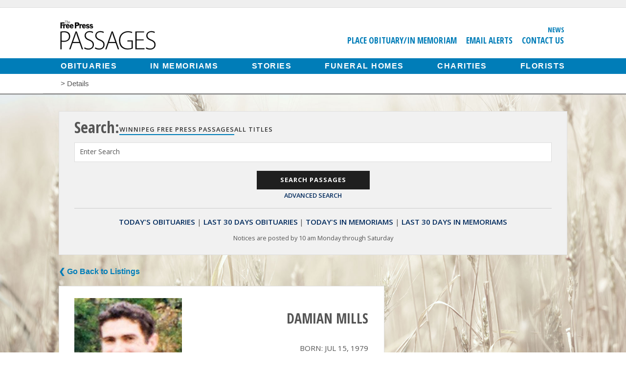

--- FILE ---
content_type: text/html; charset=UTF-8
request_url: https://passages.winnipegfreepress.com/passage-details/id-312096/MILLS_DAMIAN
body_size: 6183
content:
<!DOCTYPE html>
<html lang="en">
<head>

<meta charset=utf-8 />
<meta http-equiv="X-UA-Compatible" content="IE=edge">
<noscript>
  <meta http-equiv="refresh" content="0; URL=/errors/nojs">
</noscript>
<!--[if lte IE 9]>
<script>
    location.assign('/errors/nosupport');
</script>
<![endif]-->
  	<link rel="shortcut icon" href="/images/favicon.ico" type="image/x-icon" />
	<link rel="apple-touch-icon-precomposed" sizes="57x57" href="/images/apple-icon-57x57.png" />
	<link rel="apple-touch-icon-precomposed" sizes="114x114" href="/images/apple-icon-114x114.png" />
	<link rel="apple-touch-icon-precomposed" sizes="72x72" href="/images/apple-icon-72x72.png" />
	<link rel="apple-touch-icon-precomposed" sizes="144x144" href="/images/apple-icon-144x144.png" />
	<link rel="apple-touch-icon-precomposed" sizes="60x60" href="/images/apple-icon-60x60.png" />
	<link rel="apple-touch-icon-precomposed" sizes="120x120" href="/images/apple-icon-120x120.png" />
	<link rel="apple-touch-icon-precomposed" sizes="76x76" href="/images/apple-icon-76x76.png" />
	<link rel="apple-touch-icon-precomposed" sizes="152x152" href="/images/apple-icon-152x152.png" />
	<link rel="apple-touch-icon-precomposed" sizes="180x180" href="/images/apple-icon-180x180.png" />
	<link rel="icon" type="image/png" href="/images/android-icon-192x192.png" sizes="192x192" />
	<link rel="icon" type="image/png" href="/images/android-icon-144x144.png" sizes="144x144" />
	<link rel="icon" type="image/png" href="/images/android-icon-72x72.png" sizes="72x72" />
	<link rel="icon" type="image/png" href="/images/android-icon-48x48.png" sizes="48x48" />
	<link rel="icon" type="image/png" href="/images/android-icon-36x36.png" sizes="36x36" />
	<link rel="icon" type="image/png" href="/images/favicon-96x96.png" sizes="96x96" />
	<link rel="icon" type="image/png" href="/images/favicon-32x32.png" sizes="32x32" />
	<link rel="icon" type="image/png" href="/images/favicon-16x16.png" sizes="16x16" />
	<link rel="icon" type="image/png" href="/images/favicon-128.png" sizes="128x128" />
	<meta name="msapplication-TileColor" content="#FFFFFF" />
	<meta name="msapplication-TileImage" content="/images/mstile-144x144.png" />
	<meta name="msapplication-square70x70logo" content="/images/mstile-70x70.png" />
	<meta name="msapplication-square150x150logo" content="/images/mstile-150x150.png" />
	<meta name="msapplication-square310x310logo" content="/images/mstile-310x310.png" />
	<meta name="apple-mobile-web-app-title" content="Winnipeg Free Press Passages">
	<script type='text/javascript' src='https://platform-api.sharethis.com/js/sharethis.js#property=6717c70200990500133ecf55&product=custom-share-buttons&source=platform' async='async'></script>



<meta name="csrf-token" content="9zAyvryJJdTh1V9ZSBE7YZl4QyZkuCTDnQU2gl8Y" />
<meta content="initial-scale=1.0, maximum-scale=1.0, user-scalable=0" name="viewport">
<meta name="google-site-verification" content="0xlPqbaTd_anPrlHNkY1HskZToABGn2_K99Y5KnUP00" />
<title>MILLS DAMIAN - In Memoriams - Winnipeg Free Press Passages</title>
<meta name="description" content="


 
 
DAMIAN MILLS 
 July 15, 1979 - November 17, 2003
 
  Always remembered, you remain
  alive forever within our hearts.

  
 
 

 Love... " />
<meta name="keywords" content="passages, obituaries, Winnipeg Free Press, manitoba, in memorium, deaths" />	
<!-- Google Tag Manager / GA4 triggers from here -->
<script>(function(w,d,s,l,i){w[l]=w[l]||[];w[l].push({'gtm.start':
new Date().getTime(),event:'gtm.js'});var f=d.getElementsByTagName(s)[0],
j=d.createElement(s),dl=l!='dataLayer'?'&l='+l:'';j.async=true;j.src=
'https://www.googletagmanager.com/gtm.js?id='+i+dl;f.parentNode.insertBefore(j,f);
})(window,document,'script','dataLayer','GTM-T63L6M6');</script>
<!-- End Google Tag Manager -->

<!-- <script src="http://cdn.cxense.com/cx.js" type="text/javascript" async="async"></script> -->
<script>var cX = cX || {}; cX.callQueue = cX.callQueue || [];</script>
<script src="/js/jquery.min.js"></script>
<script src="/js/jquery-ui.min.js"></script>
<script src="/js/all.js"></script>

<link rel="stylesheet" href="https://ajax.googleapis.com/ajax/libs/jqueryui/1.11.4/themes/smoothness/jquery-ui.css">
<script src="//cdn.jsdelivr.net/webshim/1.14.5/polyfiller.js"></script>
<link href="https://www.winnipegfreepress.com/wp-content/client-mu-plugins/frontend/lib/fontawesome-brands.min.css" rel="stylesheet" />
<link href="https://www.winnipegfreepress.com/wp-content/client-mu-plugins/frontend/lib/fontawesome-regular.min.css" rel="stylesheet" />
<link href="https://www.winnipegfreepress.com/wp-content/client-mu-plugins/frontend/lib/fontawesome-solid.min.css" rel="stylesheet" />
<link href="https://www.winnipegfreepress.com/wp-content/client-mu-plugins/frontend/lib/fontawesome.min.css" rel="stylesheet" />

<link rel="stylesheet" media="screen,projection" href="/css/base.css?v=3" />
<!-- Publication based CSS file -->
<link rel="stylesheet" media="screen,projection" href="/css/winnipegfreepress.css" />

<!--[if gte IE 9]>
<link rel="stylesheet" type="text/css" media="screen,projection" href="/css/ie.css" />
<![endif]-->
<link rel="stylesheet" media="print" href="/css/print.css?v=2" />
<link href='//fonts.googleapis.com/css?family=Open+Sans:400,700,600|Open+Sans+Condensed:300,700' rel='stylesheet' type='text/css' />
<script src="https://www.google.com/recaptcha/api.js?render=explicit" async defer></script>
<script src="/js/forms.js"></script>
<script>
$(function(){
    PassagesFormManage.init(
        );


    $('#incfont').click(function(){
        curSize= parseInt($('.obituary_body').css('font-size')) + 2;
        if(curSize<=24){
            $('.obituary_body').css('font-size', curSize);
            localStorage.setItem('curSize', curSize);
        }
    });

    $('#decfont').click(function(){
        curSize= parseInt($('.obituary_body').css('font-size')) - 2;
        if(curSize>=12){
            $('.obituary_body').css('font-size', curSize);
            localStorage.setItem('curSize', curSize);
        }
    }); 

    if(localStorage.getItem('curSize')){
        setTimeout(function(){
            curSize = localStorage.getItem('curSize');
            $('.obituary_body').css('font-size', parseInt(curSize));
        },0);
    }
});
</script>
<script>
function emailcurrentpage(){
	window.location.href="mailto:?subject="+document.title+"&body="+escape(window.location.href);
}
</script>
<meta name="verify-v1" content="lzarxq0dletbrzm+htnhzooyly1jbowlvx9yx7oyg4c=" />

<!--Google dfp ads start-->
<script async src="https://securepubads.g.doubleclick.net/tag/js/gpt.js"></script>
<script>
	window.googletag = window.googletag || {cmd: []};
	if(localStorage["views"]){
		var views = parseInt(localStorage["views"]);
		views++;
	}else{
		var views = 1;
	}
	localStorage["views"] = views;
	var gptAdSlots = [];
</script>

</head>

<body id="">
<!-- Google Tag Manager (noscript) -->
<noscript><iframe src="https://www.googletagmanager.com/ns.html?id=GTM-T63L6M6"
height="0" width="0" style="display:none;visibility:hidden"></iframe></noscript>
<!-- End Google Tag Manager (noscript) -->
<div class="mobile-interstitial-container" style="position:absolute">
<div id="div-gpt-ad-mobileinterstitial"></div>
<script>
if($(window).width() < 768 && views%3 == 0){
    googletag.cmd.push(function() { googletag.display('div-gpt-ad-mobileinterstitial'); });
}
</script>
</div>
<!--Slide Menu-->
<div class="slide-menu" id="slide-menu">
    <a href="#" id="nav-close-btn" class="fr"><i class="fas fa-times"></i></a>
    <ul>
        <li><a href="/funeral-homes">Funeral Homes</a></li>
        <li><a href="/charities">Charities</a></li>
        <li><a href="/florists">Florists</a></li>
    </ul>
    <ul>
        <li><a href="/place-obituary">Place an Obituary/In Memoriam</a></li>
    </ul>
    <ul>
        <li><a href="https://passages.winnipegfreepress.com/passages-search/date-range-today/publication-id-1/classification-id-1" >Today's Obituaries</a></li>
        <li><a href="https://passages.winnipegfreepress.com/passages-search/date-range-month/publication-id-1/classification-id-1">Last 30 Days Obituaries</a></li>
        <li><a href="https://passages.winnipegfreepress.com/passages-search/date-range-today/publication-id-1/classification-id-2">Today's In Memoriams</a></li>
        <li><a href="https://passages.winnipegfreepress.com/passages-search/date-range-month/publication-id-1/classification-id-2">Last 30 Days In Memoriams</a></li>
    </ul>
    <ul>
        <li><a href="/contact">Contact Us</a></li>
        <li><a href="/email-alerts">Email Alerts</a></li>
    </ul>
</div><!--Fixed Nav-->
<div class="fixed top">
	<div class="top-ad">
		<div id="div-gpt-ad-leaderboard"></div>
		<script>
			if($(window).width() > 767){
				googletag.cmd.push(function() {
					googletag.display('div-gpt-ad-leaderboard');
					googletag.pubads().addEventListener('impressionViewable', function(event) {
							if($('#div-gpt-ad-leaderboard div iframe').height() > 200){
								setTimeout(function(){stickyLeaderboard();}, 500);
							} else {
								setTimeout(function(){stickyLeaderboard();}, 1000);
							}
					});
					googletag.pubads().addEventListener('slotRenderEnded', function(event) {
						if (event.slot === gptAdSlots['leaderboard']) {
							var $ad = $('.top-ad')
							var $adWidth = $('#div-gpt-ad-leaderboard div iframe').width();
							if($adWidth != 0 && $adWidth != null){
								if($('#div-gpt-ad-leaderboard div iframe').width() < 800){
									$ad.addClass('regularSize');
								}else{
									$ad.addClass('superSize');
								}
							}
							//$('#fixedHeaderClose').css('margin-top', $('.fixed.top').height() + 'px');
						}
					});
				});

			setTimeout(function(){stickyLeaderboard();}, 7000);
		}
		</script>
	</div>
	<header class="sticky">
		<a href="Javascript: void(0);" id="nav-open-btn2" class="nav-btn-mobile"><i class="fas fa-bars"></i></a>
<div class="header-content">
	<div class="logo">
		<a class="svg" href="/"><img src="/images/winnipegfreepress-logo.svg" alt="Winnipeg Free Press Passages"></a>
		<a class="png" href="/"><img src="/images/winnipegfreepress-logo.png" alt="Winnipeg Free Press Passages"></a>
	</div>
	<div class="header-links">
		<ul class="utility_nav right">
			<li>
				<a href="https://www.winnipegfreepress.com" target="_blank">News</a>
			</li>
		</ul>
		<ul class="utility_nav">
			<li><a href="/place-obituary/">Place Obituary/In Memoriam</a></li>
							<li><a href="https://www.winnipegfreepress.com/newsletter/passages-signup">Email Alerts</a></li>
						<li><a href="/contact/">Contact Us</a></li>
		</ul>
	</div>
</div>
<nav>
	<ul>
		<li><a href="/passages-search/date-range-month/publication-id-1/classification-id-1/order-run_date/dir-desc">Obituaries</a></li>
		<li><a href="/passages-search/date-range-month/publication-id-1/classification-id-2/order-run_date/dir-desc">In Memoriams</a></li>
					<li><a href="/stories">Stories</a></li>
				<li><a href="/funeral-homes">Funeral Homes</a></li>
		<li><a href="/charities">Charities</a></li>
		<li><a href="/florists">Florists</a></li>
	</ul>
</nav>
<p class="breadcrumb">
	<a href="/"><i class="fas fa-home"></i></a> &gt;
		Details
	</p>
	</header>
</div>
<div id="fixedHeaderClose" style="clear:both;"></div>
<div class="container" id="inner-wrap">

	<div class="mobile-ad">
		<div id='div-gpt-ad-mobilebanner'>
			<script type='text/javascript'>
				if($(window).width() < 768) {
					googletag.cmd.push(function() { googletag.display('div-gpt-ad-mobilebanner')});
				}
			</script>
		</div>
	</div>

	<div class="content" id="content">
		<script>_storage.sBox = {"url_ob_today":"https:\/\/passages.winnipegfreepress.com\/passages-search\/date-range-today\/publication-id-1\/classification-id-1","url_ob_last30":"https:\/\/passages.winnipegfreepress.com\/passages-search\/date-range-month\/publication-id-1\/classification-id-1","url_me_today":"https:\/\/passages.winnipegfreepress.com\/passages-search\/date-range-today\/publication-id-1\/classification-id-2","url_me_last30":"https:\/\/passages.winnipegfreepress.com\/passages-search\/date-range-month\/publication-id-1\/classification-id-2","url_today":"https:\/\/passages.winnipegfreepress.com\/passages-search\/run_date-today"}</script>
<div id="search" >
	<!-- Publication serach option -->
	<ul class="resp-tabs-list hor_1">
				<h2>Search:</h2>
		<li class="active-publication " id="current_pub_title">Winnipeg Free Press Passages</li>
		<li class="" id="all_pub_title">All Titles</li>
	</ul>
	<!-- End -->
	<script>
		$("#all_pub_title").click(function() {
			$("#current_pub_title").removeClass('active-publication');
			$(this).addClass('active-publication');
			$("#publication_type").val('all');
		});
		$("#current_pub_title").click(function() {
			$("#all_pub_title").removeClass('active-publication');
			$(this).addClass('active-publication');
			$("#publication_type").val('1');
		});
	</script>


	<form class="searchform" method="GET" action="/search-box">
		<input type="hidden" name="action" value="regular" />
		<input type="hidden" name="date_range" id="date_range" value="all" />
		<input type="hidden" name="publication_id" id="publication_type" value="1" />
		<div class="V4-input-wrap">
			<input name="keyword" id="keyword" type="search" value=""/>
			<label for="keyword">Enter Search</label>
		</div>
		<input type="submit" id="submit_search" class="submit" value="Search Passages" /><br>
		<a id="advanced_search_link">Advanced Search</a>
	</form>

	<ul class="quicklinks">
		<li><a href="https://passages.winnipegfreepress.com/passages-search/date-range-today/publication-id-1/classification-id-1" title="View today's obituary listings">Today's Obituaries</a><span>|</span></li>
		<li><a href="https://passages.winnipegfreepress.com/passages-search/date-range-month/publication-id-1/classification-id-1" title="View obituary listings for the last 30 days ">Last 30 Days Obituaries</a><span>|</span></li>
		<li><a href="https://passages.winnipegfreepress.com/passages-search/date-range-today/publication-id-1/classification-id-2" title="View the In Memoriams for today">Today's In Memoriams</a><span>|</span></li>
		<li><a href="https://passages.winnipegfreepress.com/passages-search/date-range-month/publication-id-1/classification-id-2" title="View all the In Memoriams for the last 30 days">Last 30 Days In Memoriams</a></li>
	</ul>
	<p>Notices are posted by 10 am Monday through Saturday</p>
</div>
<div id="advsearch" >
	<form class="searchform" method="GET" action="/search-box" onsubmit="return checkForm()">
		<input type="hidden" name="action" value="advanced" />
		<h2>Advanced Search:</h2>
		<div class="V4-input-wrap">
			<input name="keyword" id="adv_keyword" type="text" value=""/>
			<label for="adv_keyword">Enter Search</label>
		</div>
		<div class="half alpha">
			<div class="V4-input-wrap">
				<input name="first_name" id="firstname" type="text" value=""/>
				<label for="firstname">First Name</label>
			</div>
		</div>
		<div class="half omega">
			<div class="V4-input-wrap">
					<input name="last_name" id="lastname" type="text" value=""/>
					<label for="lastname">Last Name</label>
			</div>
		</div>
		<div class="half alpha">
			<div class="V4-input-wrap nofloat">
				<input name="run_date" type="date" id="datepicker" value=""/>
				<label for="datepicker">Publish Date: Specific</label>
			</div>
		</div>
		<div class="half omega">
			<div class="V4-input-wrap date nofloat">
				<select id="timerange" name="date_range">
					<option value="all">Choose Range</option>
					<option value="today">Today</option>
					<option value="week">Past Week</option>
					<option value="month">Past Month</option>
					<option value="year">Past Year</option>
					<option value="all">All Passages</option>
				</select>
				<label for="timerange">Publish Date: Range</label>
			</div>
		</div>
		<div class="half alpha">
			<div class="V4-input-wrap nofloat">
				<select name="classification_id" id="classification">
					<option value="0">Search Both</option>
											<option value = "1">Obituaries</option>
											<option value = "2">In Memoriams</option>
									</select>
				<label for="classification">Obituaries and In Memoriams</label>
			</div>
		</div>
		<!-- Publication dropdown -->
		<div class="half omega">
			<div class="V4-input-wrap date nofloat">
				<select id="publications" name="publication_id">
					<option value="all">All</option>
																		<option value="1" >Winnipeg Free Press</option>
													<option value="2" >Brandon Sun</option>
													<option value="3" >The Carillon</option>
															</select>
				<label for="publications">Publications</label>
			</div>
		</div>
		<!-- End -->
			<input type="submit" id="submit_search" class="submit" value="Search Passages" /><br>
			<a id="regular_search_link">Regular Search</a>
	</form>

</div>
<a class="back" onclick="window.history.go(-1); return false;" />&#10094; Go Back to Listings</a>
<div id="browse" class="details">    
    <div class="top">
                    <div id="slider">
                                <img src="//wfpquantum.s3.amazonaws.com/images/passages/obits/large/thqadi07mqdo8idls0g4-147560.jpg" alt="DAMIAN MILLS Obituary pic"/>
                            </div>     
                        
        <h1>DAMIAN MILLS</h1>
        <p>Born: Jul 15, 1979</p>        <p>Date of Passing: Nov 17, 2003</p>        <div class="icons">
            <a class="print" href="javascript:window.print();" title="Print the passage for DAMIAN MILLS"><i class="fa-solid fa-print"></i></a>
            <div class="st-custom-button" data-network="email"><i class="fa-solid fa-envelope"></i></div>
			<div class="st-custom-button" data-network="sms"><i class="fa-solid fa-comment-sms"></i></div>
		</div>
                <a class="button" href="https://passages.winnipegfreepress.com/florists" title="Send flowers to the family of DAMIAN MILLS">
            Send Flowers to the Family
        </a>
                <a style="max-width: 290px; width:100%" class="button" id="goto_tribute" href="#tribute" title="Offer a condolence or memory to the family and friends of DAMIAN MILLS">Offer Condolences or Memory</a>
            </div>
    <div class="obituary_body">
		        <p class="textsize">Adjust Text Size: <a href="#/" id="incfont">A+</a> <a href="#/" id="decfont">A-</a></p>
        <p>


<p align="center">
<strong>
DAMIAN MILLS</strong>
<br>July 15, 1979 - November 17, 2003
<br>
<br> Always remembered, you remain
<br> alive forever within our hearts.

</p></p>
 
<p align="center">

<br>Love and big hugs to you and Mum...
<br>Dad, Cress, Elly and all our family XO
</p></p>
</p>
                <p class="italic">As published in Winnipeg Free Press on Nov 17, 2022</p>
    </div>
        <div class="guestbook">
                <ul class="condolences">
                    </ul>

                <button id="tribute" type="button" value="first" class="showform">Offer Condolences or Memory</button>
        <div class="memories" style="display:none;">
           <div class="flash-message">
                                                                                                </div>       
            <div class="box">
                <p>Share your memories and/or express your condolences below. Fields marked with a * are required. All others are optional.</p>
                <p>Unfortunately with the need to moderate tributes for inappropriate content, your comments may take up to 48 hours to appear.  Thank you for your understanding.</p>
            </div>
            <div id="form-div">
                <form class="commentform" method="POST" action="#tribute">
                    <input type="hidden" name="_token" value="9zAyvryJJdTh1V9ZSBE7YZl4QyZkuCTDnQU2gl8Y" autocomplete="off">
                                        <div class="V4-input-wrap">
                        <input type="text" name="comment[name]" id="name" value="" />
                        <label for="name">Name *</label>
                    </div>
                                         <div class="V4-input-wrap">
                        <input type="text" id="relationship" name="comment[relationship]" value="" />
                        <label for="relationship">Relationship *</label>
                    </div>
                    <div class="V4-input-wrap">
                        <input type="text" id="email" name="comment[email]" value="" />
                        <label for="email">Email <span>(Will not appear in comment)</span></label>
                    </div>
                    <div class="V4-input-wrap griffin">
                       <input type="text" id="repeat_email" name="comment[repeat_email]" value="" />
                        <label for="repeat_email">Repeat Email <span>(Will not appear in comment)</span></label>
                    </div>
                    <div class="V4-input-wrap">
                       <input type="tel" id="phone" name="comment[phone]" value="" />
                        <label for="phone">Phone <span>(Will not appear in comment)</span></label>
                    </div>
                                        <div class="V4-input-wrap">
                        <textarea id="commentContent" name="comment[content]"></textarea>
                        <label for="commentContent">Tribute or Life Story *</label>
                    </div>
                                               
                    <input type="hidden" name="comment[obit_id]" value="312096" />
                    <input type="submit" id="submit_btn" class="submit" value="Submit Tribute" />
                      
                </form>
            </div>
        </div>
            </div>
    </div>    
            <a class="back" onclick="window.history.go(-1); return false;" />&#10094; Go Back to Listings</a>
	</div>
</div>
<footer>
	<div class="footer-content">
	<dl class="general">
		<dt>General</dt>
		<dd><a href="/">Home</a></dd>
		
				<dd><a href="/passages-search/date-range-week/classification-id-1/order-run_date/dir-desc">Obituaries</a></dd>
		<dd><a href="/passages-search/date-range-week/classification-id-2/order-run_date/dir-desc">In Memoriams</a></dd>
		<dd><a href="/stories">Stories</a></dd>
		
		<dd><a href="/funeral-homes/">Funeral Homes</a></dd>
		<dd><a href="/charities/">Charities</a></dd>
		<dd><a href="/florists/">Florists</a></dd>
		<dd><a href="/contact/">Contact Us</a></dd>
		<dd><a href="/place-obituary/">Place Obituary/In Memoriam</a></dd>
		<dd><a href="https://account.winnipegfreepress.com/newsletters/subscribe/obits">Email Alerts</a></dd>
		<dd><a href="https://www.winnipegfreepress.com/terms-conditions">Terms &amp; Conditions</a></dd>
	</dl>
	<dl class="network">
		<dt>Our Network</dt>

					<dd><a href="https://www.winnipegfreepress.com" target="_blank">Winnipeg News</a></dd>
			<dd><a href="https://homes.winnipegfreepress.com/" target="_blank">Homes</a></dd>
			<dd><a href="https://marketplace.winnipegfreepress.com" target="_blank">Classifieds</a></dd>
			<dd><a href="https://passages.brandonsun.com/" target="_blank">Brandon Passages</a></dd>
			<dd><a href="https://passages.thecarillon.com/" target="_blank">Steinbach Passages</a></dd>
		
		<dd><a href="https://www.fpnewspapers.com/" target="_blank">FP Newspapers Inc.</a> </dd>
	</dl>

			<div class="copyright">
				<a href="https://www.winnipegfreepress.com" target="_blank"><img src="/images/winnipegfreepress-logo-footer.svg" alt="Winnipeg Free Press" class="footer-logo"></a>
				<p>&copy;2026 Winnipeg Free Press. All Rights Reserved.</p>
			</div>
		
</div></footer>
<script src="/js/searchBox.js"></script>
<script type="text/javascript" src="/js/details.js"></script>
<!-- Cxense script begin -->
<div id="cX-root" style="display:none"></div>
<script type="text/javascript">
var cX = cX || {}; cX.callQueue = cX.callQueue || [];
cX.callQueue.push(['setSiteId', '9222351664528113873']);
    
cX.callQueue.push(['sendPageViewEvent']);
</script>
<script type="text/javascript">
(function() { try { var scriptEl = document.createElement('script'); scriptEl.type = 'text/javascript'; scriptEl.async = 'async';
scriptEl.src = ('https:' == location.protocol) ? 'https://scdn.cxense.com/cx.js' : 'http://cdn.cxense.com/cx.js';
var targetEl = document.getElementsByTagName('script')[0]; targetEl.parentNode.insertBefore(scriptEl, targetEl); } catch (e) {};} ());
</script>
<!-- Cxense script end --></body>
</html>

--- FILE ---
content_type: text/javascript;charset=utf-8
request_url: https://id.cxense.com/public/user/id?json=%7B%22identities%22%3A%5B%7B%22type%22%3A%22ckp%22%2C%22id%22%3A%22mkld04co8pvsu56d%22%7D%2C%7B%22type%22%3A%22lst%22%2C%22id%22%3A%22fwzdp060cemx33ray9f0aovb6%22%7D%2C%7B%22type%22%3A%22cst%22%2C%22id%22%3A%22fwzdp060cemx33ray9f0aovb6%22%7D%5D%7D&callback=cXJsonpCB1
body_size: 189
content:
/**/
cXJsonpCB1({"httpStatus":200,"response":{"userId":"cx:3l2993anpk8zx3l9i2q0hvkgnb:1p0eqoiw05tgs","newUser":true}})

--- FILE ---
content_type: text/javascript;charset=utf-8
request_url: https://p1cluster.cxense.com/p1.js
body_size: 99
content:
cX.library.onP1('fwzdp060cemx33ray9f0aovb6');


--- FILE ---
content_type: application/javascript; charset=utf-8
request_url: https://fundingchoicesmessages.google.com/f/AGSKWxUZ2DGUYXIrFkqEEFv0ToxskS2KbEPwHTAPC0QFcvS5SGFS8FQsai-Leq0JK9ztDqfeIt1F8CVfgWT20_stXrwYncbfgBoT83Ss2Q08fYl5kQ9_bYLwLPMCr6GEeVnlb-ZaXeZpg90e62ZjzkrhsRQqE4WJNXPuYDpRU2GtkgdtHgy3EbX8XcHjzC88/_/linkadv./synad2..ads.core./ads/leaderbox._down_ad_
body_size: -1292
content:
window['a6cdc22b-f86a-45bb-aaa8-f6aa60f4f923'] = true;